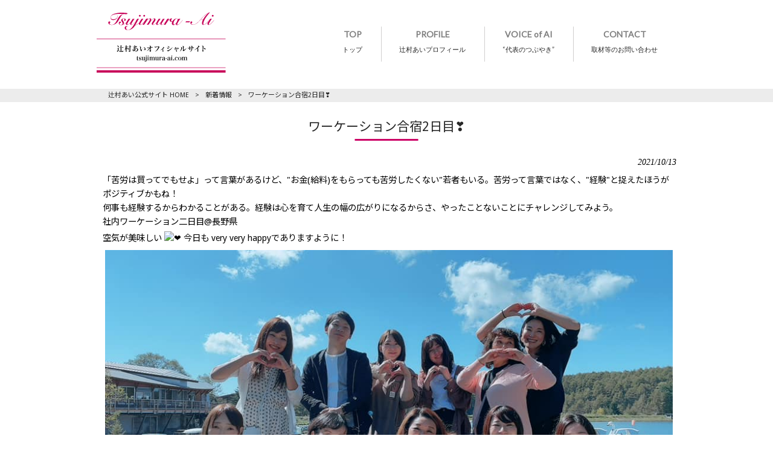

--- FILE ---
content_type: text/html; charset=UTF-8
request_url: https://tsujimura-ai.com/news/%E3%83%AF%E3%83%BC%E3%82%B1%E3%83%BC%E3%82%B7%E3%83%A7%E3%83%B3%E5%90%88%E5%AE%BF2%E6%97%A5%E7%9B%AE%E2%9D%A3/
body_size: 13855
content:
<!DOCTYPE html>
<html dir="ltr" lang="ja" prefix="og: https://ogp.me/ns#">
<head>
<meta charset="UTF-8">
<meta name="viewport" content="width=device-width, user-scalable=yes, maximum-scale=1.0, minimum-scale=1.0">

<link rel="stylesheet" type="text/css" media="all" href="https://tsujimura-ai.com/struct/wp-content/themes/mrp04/style.css">
<link rel="stylesheet" type="text/css" media="all" href="https://tsujimura-ai.com/struct/wp-content/themes/mrp04-child/css/custom.css">
<link rel="stylesheet" type="text/css" media="all" href="https://tsujimura-ai.com/struct/wp-content/themes/mrp04/css/animate.css">
<link rel="pingback" href="https://tsujimura-ai.com/struct/xmlrpc.php">
<link href='https://fonts.googleapis.com/css?family=Oswald:400' rel='stylesheet' type='text/css'>
<!--[if lt IE 9]>
<script src="https://tsujimura-ai.com/struct/wp-content/themes/mrp04/js/html5.js"></script>
<script src="https://tsujimura-ai.com/struct/wp-content/themes/mrp04/js/css3-mediaqueries.js"></script>
<![endif]-->
	<style>img:is([sizes="auto" i], [sizes^="auto," i]) { contain-intrinsic-size: 3000px 1500px }</style>
	
		<!-- All in One SEO 4.9.3 - aioseo.com -->
		<title>ワーケーション合宿2日目❣ | 辻村あい公式サイト</title>
	<meta name="description" content="「苦労は買ってでもせよ」って言葉があるけど、&quot;お金(給料)をもらっても苦労したくない&quot;若者もいる。苦労って言葉" />
	<meta name="robots" content="max-image-preview:large" />
	<meta name="author" content="ts-mp0928"/>
	<link rel="canonical" href="https://tsujimura-ai.com/news/%e3%83%af%e3%83%bc%e3%82%b1%e3%83%bc%e3%82%b7%e3%83%a7%e3%83%b3%e5%90%88%e5%ae%bf2%e6%97%a5%e7%9b%ae%e2%9d%a3/" />
	<meta name="generator" content="All in One SEO (AIOSEO) 4.9.3" />
		<meta property="og:locale" content="ja_JP" />
		<meta property="og:site_name" content="辻村あい公式サイト | 東京都文京区で保育園と企業研修事業を経営" />
		<meta property="og:type" content="article" />
		<meta property="og:title" content="ワーケーション合宿2日目❣ | 辻村あい公式サイト" />
		<meta property="og:description" content="「苦労は買ってでもせよ」って言葉があるけど、&quot;お金(給料)をもらっても苦労したくない&quot;若者もいる。苦労って言葉" />
		<meta property="og:url" content="https://tsujimura-ai.com/news/%e3%83%af%e3%83%bc%e3%82%b1%e3%83%bc%e3%82%b7%e3%83%a7%e3%83%b3%e5%90%88%e5%ae%bf2%e6%97%a5%e7%9b%ae%e2%9d%a3/" />
		<meta property="article:published_time" content="2021-10-13T01:00:52+00:00" />
		<meta property="article:modified_time" content="2021-12-03T03:07:25+00:00" />
		<meta name="twitter:card" content="summary_large_image" />
		<meta name="twitter:title" content="ワーケーション合宿2日目❣ | 辻村あい公式サイト" />
		<meta name="twitter:description" content="「苦労は買ってでもせよ」って言葉があるけど、&quot;お金(給料)をもらっても苦労したくない&quot;若者もいる。苦労って言葉" />
		<script type="application/ld+json" class="aioseo-schema">
			{"@context":"https:\/\/schema.org","@graph":[{"@type":"BlogPosting","@id":"https:\/\/tsujimura-ai.com\/news\/%e3%83%af%e3%83%bc%e3%82%b1%e3%83%bc%e3%82%b7%e3%83%a7%e3%83%b3%e5%90%88%e5%ae%bf2%e6%97%a5%e7%9b%ae%e2%9d%a3\/#blogposting","name":"\u30ef\u30fc\u30b1\u30fc\u30b7\u30e7\u30f3\u5408\u5bbf2\u65e5\u76ee\u2763 | \u8fbb\u6751\u3042\u3044\u516c\u5f0f\u30b5\u30a4\u30c8","headline":"\u30ef\u30fc\u30b1\u30fc\u30b7\u30e7\u30f3\u5408\u5bbf2\u65e5\u76ee&#x2763;","author":{"@id":"https:\/\/tsujimura-ai.com\/author\/ts-mp0928\/#author"},"publisher":{"@id":"https:\/\/tsujimura-ai.com\/#organization"},"image":{"@type":"ImageObject","url":"https:\/\/www.facebook.com\/images\/emoji.php\/v9\/t6c\/1\/16\/2764.png","@id":"https:\/\/tsujimura-ai.com\/news\/%e3%83%af%e3%83%bc%e3%82%b1%e3%83%bc%e3%82%b7%e3%83%a7%e3%83%b3%e5%90%88%e5%ae%bf2%e6%97%a5%e7%9b%ae%e2%9d%a3\/#articleImage"},"datePublished":"2021-10-13T10:00:52+09:00","dateModified":"2021-12-03T12:07:25+09:00","inLanguage":"ja","mainEntityOfPage":{"@id":"https:\/\/tsujimura-ai.com\/news\/%e3%83%af%e3%83%bc%e3%82%b1%e3%83%bc%e3%82%b7%e3%83%a7%e3%83%b3%e5%90%88%e5%ae%bf2%e6%97%a5%e7%9b%ae%e2%9d%a3\/#webpage"},"isPartOf":{"@id":"https:\/\/tsujimura-ai.com\/news\/%e3%83%af%e3%83%bc%e3%82%b1%e3%83%bc%e3%82%b7%e3%83%a7%e3%83%b3%e5%90%88%e5%ae%bf2%e6%97%a5%e7%9b%ae%e2%9d%a3\/#webpage"},"articleSection":"\u65b0\u7740\u60c5\u5831, \"\u4ee3\u8868\u306e\u3064\u3076\u3084\u304d\""},{"@type":"BreadcrumbList","@id":"https:\/\/tsujimura-ai.com\/news\/%e3%83%af%e3%83%bc%e3%82%b1%e3%83%bc%e3%82%b7%e3%83%a7%e3%83%b3%e5%90%88%e5%ae%bf2%e6%97%a5%e7%9b%ae%e2%9d%a3\/#breadcrumblist","itemListElement":[{"@type":"ListItem","@id":"https:\/\/tsujimura-ai.com#listItem","position":1,"name":"Home","item":"https:\/\/tsujimura-ai.com","nextItem":{"@type":"ListItem","@id":"https:\/\/tsujimura-ai.com\/news\/#listItem","name":"\u65b0\u7740\u60c5\u5831"}},{"@type":"ListItem","@id":"https:\/\/tsujimura-ai.com\/news\/#listItem","position":2,"name":"\u65b0\u7740\u60c5\u5831","item":"https:\/\/tsujimura-ai.com\/news\/","nextItem":{"@type":"ListItem","@id":"https:\/\/tsujimura-ai.com\/news\/%e3%83%af%e3%83%bc%e3%82%b1%e3%83%bc%e3%82%b7%e3%83%a7%e3%83%b3%e5%90%88%e5%ae%bf2%e6%97%a5%e7%9b%ae%e2%9d%a3\/#listItem","name":"\u30ef\u30fc\u30b1\u30fc\u30b7\u30e7\u30f3\u5408\u5bbf2\u65e5\u76ee&#x2763;"},"previousItem":{"@type":"ListItem","@id":"https:\/\/tsujimura-ai.com#listItem","name":"Home"}},{"@type":"ListItem","@id":"https:\/\/tsujimura-ai.com\/news\/%e3%83%af%e3%83%bc%e3%82%b1%e3%83%bc%e3%82%b7%e3%83%a7%e3%83%b3%e5%90%88%e5%ae%bf2%e6%97%a5%e7%9b%ae%e2%9d%a3\/#listItem","position":3,"name":"\u30ef\u30fc\u30b1\u30fc\u30b7\u30e7\u30f3\u5408\u5bbf2\u65e5\u76ee&#x2763;","previousItem":{"@type":"ListItem","@id":"https:\/\/tsujimura-ai.com\/news\/#listItem","name":"\u65b0\u7740\u60c5\u5831"}}]},{"@type":"Organization","@id":"https:\/\/tsujimura-ai.com\/#organization","name":"\u8fbb\u6751\u3042\u3044\u516c\u5f0f\u30b5\u30a4\u30c8","description":"\u6771\u4eac\u90fd\u6587\u4eac\u533a\u3067\u4fdd\u80b2\u5712\u3068\u4f01\u696d\u7814\u4fee\u4e8b\u696d\u3092\u7d4c\u55b6","url":"https:\/\/tsujimura-ai.com\/"},{"@type":"Person","@id":"https:\/\/tsujimura-ai.com\/author\/ts-mp0928\/#author","url":"https:\/\/tsujimura-ai.com\/author\/ts-mp0928\/","name":"ts-mp0928","image":{"@type":"ImageObject","@id":"https:\/\/tsujimura-ai.com\/news\/%e3%83%af%e3%83%bc%e3%82%b1%e3%83%bc%e3%82%b7%e3%83%a7%e3%83%b3%e5%90%88%e5%ae%bf2%e6%97%a5%e7%9b%ae%e2%9d%a3\/#authorImage","url":"https:\/\/secure.gravatar.com\/avatar\/1adc7d1591ce9abaa0ce415634d9f1043dffc2e05b8acfcb0e9fc65d60bb2dda?s=96&d=mm&r=g","width":96,"height":96,"caption":"ts-mp0928"}},{"@type":"WebPage","@id":"https:\/\/tsujimura-ai.com\/news\/%e3%83%af%e3%83%bc%e3%82%b1%e3%83%bc%e3%82%b7%e3%83%a7%e3%83%b3%e5%90%88%e5%ae%bf2%e6%97%a5%e7%9b%ae%e2%9d%a3\/#webpage","url":"https:\/\/tsujimura-ai.com\/news\/%e3%83%af%e3%83%bc%e3%82%b1%e3%83%bc%e3%82%b7%e3%83%a7%e3%83%b3%e5%90%88%e5%ae%bf2%e6%97%a5%e7%9b%ae%e2%9d%a3\/","name":"\u30ef\u30fc\u30b1\u30fc\u30b7\u30e7\u30f3\u5408\u5bbf2\u65e5\u76ee\u2763 | \u8fbb\u6751\u3042\u3044\u516c\u5f0f\u30b5\u30a4\u30c8","description":"\u300c\u82e6\u52b4\u306f\u8cb7\u3063\u3066\u3067\u3082\u305b\u3088\u300d\u3063\u3066\u8a00\u8449\u304c\u3042\u308b\u3051\u3069\u3001\"\u304a\u91d1(\u7d66\u6599)\u3092\u3082\u3089\u3063\u3066\u3082\u82e6\u52b4\u3057\u305f\u304f\u306a\u3044\"\u82e5\u8005\u3082\u3044\u308b\u3002\u82e6\u52b4\u3063\u3066\u8a00\u8449","inLanguage":"ja","isPartOf":{"@id":"https:\/\/tsujimura-ai.com\/#website"},"breadcrumb":{"@id":"https:\/\/tsujimura-ai.com\/news\/%e3%83%af%e3%83%bc%e3%82%b1%e3%83%bc%e3%82%b7%e3%83%a7%e3%83%b3%e5%90%88%e5%ae%bf2%e6%97%a5%e7%9b%ae%e2%9d%a3\/#breadcrumblist"},"author":{"@id":"https:\/\/tsujimura-ai.com\/author\/ts-mp0928\/#author"},"creator":{"@id":"https:\/\/tsujimura-ai.com\/author\/ts-mp0928\/#author"},"datePublished":"2021-10-13T10:00:52+09:00","dateModified":"2021-12-03T12:07:25+09:00"},{"@type":"WebSite","@id":"https:\/\/tsujimura-ai.com\/#website","url":"https:\/\/tsujimura-ai.com\/","name":"\u8fbb\u6751\u3042\u3044\u516c\u5f0f\u30b5\u30a4\u30c8","description":"\u6771\u4eac\u90fd\u6587\u4eac\u533a\u3067\u4fdd\u80b2\u5712\u3068\u4f01\u696d\u7814\u4fee\u4e8b\u696d\u3092\u7d4c\u55b6","inLanguage":"ja","publisher":{"@id":"https:\/\/tsujimura-ai.com\/#organization"}}]}
		</script>
		<!-- All in One SEO -->

		<!-- This site uses the Google Analytics by MonsterInsights plugin v9.11.1 - Using Analytics tracking - https://www.monsterinsights.com/ -->
							<script src="//www.googletagmanager.com/gtag/js?id=G-6RJTKDK6MB"  data-cfasync="false" data-wpfc-render="false" type="text/javascript" async></script>
			<script data-cfasync="false" data-wpfc-render="false" type="text/javascript">
				var mi_version = '9.11.1';
				var mi_track_user = true;
				var mi_no_track_reason = '';
								var MonsterInsightsDefaultLocations = {"page_location":"https:\/\/tsujimura-ai.com\/news\/%E3%83%AF%E3%83%BC%E3%82%B1%E3%83%BC%E3%82%B7%E3%83%A7%E3%83%B3%E5%90%88%E5%AE%BF2%E6%97%A5%E7%9B%AE%E2%9D%A3\/"};
								if ( typeof MonsterInsightsPrivacyGuardFilter === 'function' ) {
					var MonsterInsightsLocations = (typeof MonsterInsightsExcludeQuery === 'object') ? MonsterInsightsPrivacyGuardFilter( MonsterInsightsExcludeQuery ) : MonsterInsightsPrivacyGuardFilter( MonsterInsightsDefaultLocations );
				} else {
					var MonsterInsightsLocations = (typeof MonsterInsightsExcludeQuery === 'object') ? MonsterInsightsExcludeQuery : MonsterInsightsDefaultLocations;
				}

								var disableStrs = [
										'ga-disable-G-6RJTKDK6MB',
									];

				/* Function to detect opted out users */
				function __gtagTrackerIsOptedOut() {
					for (var index = 0; index < disableStrs.length; index++) {
						if (document.cookie.indexOf(disableStrs[index] + '=true') > -1) {
							return true;
						}
					}

					return false;
				}

				/* Disable tracking if the opt-out cookie exists. */
				if (__gtagTrackerIsOptedOut()) {
					for (var index = 0; index < disableStrs.length; index++) {
						window[disableStrs[index]] = true;
					}
				}

				/* Opt-out function */
				function __gtagTrackerOptout() {
					for (var index = 0; index < disableStrs.length; index++) {
						document.cookie = disableStrs[index] + '=true; expires=Thu, 31 Dec 2099 23:59:59 UTC; path=/';
						window[disableStrs[index]] = true;
					}
				}

				if ('undefined' === typeof gaOptout) {
					function gaOptout() {
						__gtagTrackerOptout();
					}
				}
								window.dataLayer = window.dataLayer || [];

				window.MonsterInsightsDualTracker = {
					helpers: {},
					trackers: {},
				};
				if (mi_track_user) {
					function __gtagDataLayer() {
						dataLayer.push(arguments);
					}

					function __gtagTracker(type, name, parameters) {
						if (!parameters) {
							parameters = {};
						}

						if (parameters.send_to) {
							__gtagDataLayer.apply(null, arguments);
							return;
						}

						if (type === 'event') {
														parameters.send_to = monsterinsights_frontend.v4_id;
							var hookName = name;
							if (typeof parameters['event_category'] !== 'undefined') {
								hookName = parameters['event_category'] + ':' + name;
							}

							if (typeof MonsterInsightsDualTracker.trackers[hookName] !== 'undefined') {
								MonsterInsightsDualTracker.trackers[hookName](parameters);
							} else {
								__gtagDataLayer('event', name, parameters);
							}
							
						} else {
							__gtagDataLayer.apply(null, arguments);
						}
					}

					__gtagTracker('js', new Date());
					__gtagTracker('set', {
						'developer_id.dZGIzZG': true,
											});
					if ( MonsterInsightsLocations.page_location ) {
						__gtagTracker('set', MonsterInsightsLocations);
					}
										__gtagTracker('config', 'G-6RJTKDK6MB', {"forceSSL":"true","link_attribution":"true"} );
										window.gtag = __gtagTracker;										(function () {
						/* https://developers.google.com/analytics/devguides/collection/analyticsjs/ */
						/* ga and __gaTracker compatibility shim. */
						var noopfn = function () {
							return null;
						};
						var newtracker = function () {
							return new Tracker();
						};
						var Tracker = function () {
							return null;
						};
						var p = Tracker.prototype;
						p.get = noopfn;
						p.set = noopfn;
						p.send = function () {
							var args = Array.prototype.slice.call(arguments);
							args.unshift('send');
							__gaTracker.apply(null, args);
						};
						var __gaTracker = function () {
							var len = arguments.length;
							if (len === 0) {
								return;
							}
							var f = arguments[len - 1];
							if (typeof f !== 'object' || f === null || typeof f.hitCallback !== 'function') {
								if ('send' === arguments[0]) {
									var hitConverted, hitObject = false, action;
									if ('event' === arguments[1]) {
										if ('undefined' !== typeof arguments[3]) {
											hitObject = {
												'eventAction': arguments[3],
												'eventCategory': arguments[2],
												'eventLabel': arguments[4],
												'value': arguments[5] ? arguments[5] : 1,
											}
										}
									}
									if ('pageview' === arguments[1]) {
										if ('undefined' !== typeof arguments[2]) {
											hitObject = {
												'eventAction': 'page_view',
												'page_path': arguments[2],
											}
										}
									}
									if (typeof arguments[2] === 'object') {
										hitObject = arguments[2];
									}
									if (typeof arguments[5] === 'object') {
										Object.assign(hitObject, arguments[5]);
									}
									if ('undefined' !== typeof arguments[1].hitType) {
										hitObject = arguments[1];
										if ('pageview' === hitObject.hitType) {
											hitObject.eventAction = 'page_view';
										}
									}
									if (hitObject) {
										action = 'timing' === arguments[1].hitType ? 'timing_complete' : hitObject.eventAction;
										hitConverted = mapArgs(hitObject);
										__gtagTracker('event', action, hitConverted);
									}
								}
								return;
							}

							function mapArgs(args) {
								var arg, hit = {};
								var gaMap = {
									'eventCategory': 'event_category',
									'eventAction': 'event_action',
									'eventLabel': 'event_label',
									'eventValue': 'event_value',
									'nonInteraction': 'non_interaction',
									'timingCategory': 'event_category',
									'timingVar': 'name',
									'timingValue': 'value',
									'timingLabel': 'event_label',
									'page': 'page_path',
									'location': 'page_location',
									'title': 'page_title',
									'referrer' : 'page_referrer',
								};
								for (arg in args) {
																		if (!(!args.hasOwnProperty(arg) || !gaMap.hasOwnProperty(arg))) {
										hit[gaMap[arg]] = args[arg];
									} else {
										hit[arg] = args[arg];
									}
								}
								return hit;
							}

							try {
								f.hitCallback();
							} catch (ex) {
							}
						};
						__gaTracker.create = newtracker;
						__gaTracker.getByName = newtracker;
						__gaTracker.getAll = function () {
							return [];
						};
						__gaTracker.remove = noopfn;
						__gaTracker.loaded = true;
						window['__gaTracker'] = __gaTracker;
					})();
									} else {
										console.log("");
					(function () {
						function __gtagTracker() {
							return null;
						}

						window['__gtagTracker'] = __gtagTracker;
						window['gtag'] = __gtagTracker;
					})();
									}
			</script>
							<!-- / Google Analytics by MonsterInsights -->
		<script type="text/javascript">
/* <![CDATA[ */
window._wpemojiSettings = {"baseUrl":"https:\/\/s.w.org\/images\/core\/emoji\/16.0.1\/72x72\/","ext":".png","svgUrl":"https:\/\/s.w.org\/images\/core\/emoji\/16.0.1\/svg\/","svgExt":".svg","source":{"concatemoji":"https:\/\/tsujimura-ai.com\/struct\/wp-includes\/js\/wp-emoji-release.min.js"}};
/*! This file is auto-generated */
!function(s,n){var o,i,e;function c(e){try{var t={supportTests:e,timestamp:(new Date).valueOf()};sessionStorage.setItem(o,JSON.stringify(t))}catch(e){}}function p(e,t,n){e.clearRect(0,0,e.canvas.width,e.canvas.height),e.fillText(t,0,0);var t=new Uint32Array(e.getImageData(0,0,e.canvas.width,e.canvas.height).data),a=(e.clearRect(0,0,e.canvas.width,e.canvas.height),e.fillText(n,0,0),new Uint32Array(e.getImageData(0,0,e.canvas.width,e.canvas.height).data));return t.every(function(e,t){return e===a[t]})}function u(e,t){e.clearRect(0,0,e.canvas.width,e.canvas.height),e.fillText(t,0,0);for(var n=e.getImageData(16,16,1,1),a=0;a<n.data.length;a++)if(0!==n.data[a])return!1;return!0}function f(e,t,n,a){switch(t){case"flag":return n(e,"\ud83c\udff3\ufe0f\u200d\u26a7\ufe0f","\ud83c\udff3\ufe0f\u200b\u26a7\ufe0f")?!1:!n(e,"\ud83c\udde8\ud83c\uddf6","\ud83c\udde8\u200b\ud83c\uddf6")&&!n(e,"\ud83c\udff4\udb40\udc67\udb40\udc62\udb40\udc65\udb40\udc6e\udb40\udc67\udb40\udc7f","\ud83c\udff4\u200b\udb40\udc67\u200b\udb40\udc62\u200b\udb40\udc65\u200b\udb40\udc6e\u200b\udb40\udc67\u200b\udb40\udc7f");case"emoji":return!a(e,"\ud83e\udedf")}return!1}function g(e,t,n,a){var r="undefined"!=typeof WorkerGlobalScope&&self instanceof WorkerGlobalScope?new OffscreenCanvas(300,150):s.createElement("canvas"),o=r.getContext("2d",{willReadFrequently:!0}),i=(o.textBaseline="top",o.font="600 32px Arial",{});return e.forEach(function(e){i[e]=t(o,e,n,a)}),i}function t(e){var t=s.createElement("script");t.src=e,t.defer=!0,s.head.appendChild(t)}"undefined"!=typeof Promise&&(o="wpEmojiSettingsSupports",i=["flag","emoji"],n.supports={everything:!0,everythingExceptFlag:!0},e=new Promise(function(e){s.addEventListener("DOMContentLoaded",e,{once:!0})}),new Promise(function(t){var n=function(){try{var e=JSON.parse(sessionStorage.getItem(o));if("object"==typeof e&&"number"==typeof e.timestamp&&(new Date).valueOf()<e.timestamp+604800&&"object"==typeof e.supportTests)return e.supportTests}catch(e){}return null}();if(!n){if("undefined"!=typeof Worker&&"undefined"!=typeof OffscreenCanvas&&"undefined"!=typeof URL&&URL.createObjectURL&&"undefined"!=typeof Blob)try{var e="postMessage("+g.toString()+"("+[JSON.stringify(i),f.toString(),p.toString(),u.toString()].join(",")+"));",a=new Blob([e],{type:"text/javascript"}),r=new Worker(URL.createObjectURL(a),{name:"wpTestEmojiSupports"});return void(r.onmessage=function(e){c(n=e.data),r.terminate(),t(n)})}catch(e){}c(n=g(i,f,p,u))}t(n)}).then(function(e){for(var t in e)n.supports[t]=e[t],n.supports.everything=n.supports.everything&&n.supports[t],"flag"!==t&&(n.supports.everythingExceptFlag=n.supports.everythingExceptFlag&&n.supports[t]);n.supports.everythingExceptFlag=n.supports.everythingExceptFlag&&!n.supports.flag,n.DOMReady=!1,n.readyCallback=function(){n.DOMReady=!0}}).then(function(){return e}).then(function(){var e;n.supports.everything||(n.readyCallback(),(e=n.source||{}).concatemoji?t(e.concatemoji):e.wpemoji&&e.twemoji&&(t(e.twemoji),t(e.wpemoji)))}))}((window,document),window._wpemojiSettings);
/* ]]> */
</script>
<link rel='stylesheet' id='sbi_styles-css' href='https://tsujimura-ai.com/struct/wp-content/plugins/instagram-feed-pro/css/sbi-styles.min.css' type='text/css' media='all' />
<style id='wp-emoji-styles-inline-css' type='text/css'>

	img.wp-smiley, img.emoji {
		display: inline !important;
		border: none !important;
		box-shadow: none !important;
		height: 1em !important;
		width: 1em !important;
		margin: 0 0.07em !important;
		vertical-align: -0.1em !important;
		background: none !important;
		padding: 0 !important;
	}
</style>
<link rel='stylesheet' id='wp-block-library-css' href='https://tsujimura-ai.com/struct/wp-includes/css/dist/block-library/style.min.css' type='text/css' media='all' />
<style id='classic-theme-styles-inline-css' type='text/css'>
/*! This file is auto-generated */
.wp-block-button__link{color:#fff;background-color:#32373c;border-radius:9999px;box-shadow:none;text-decoration:none;padding:calc(.667em + 2px) calc(1.333em + 2px);font-size:1.125em}.wp-block-file__button{background:#32373c;color:#fff;text-decoration:none}
</style>
<link rel='stylesheet' id='aioseo/css/src/vue/standalone/blocks/table-of-contents/global.scss-css' href='https://tsujimura-ai.com/struct/wp-content/plugins/all-in-one-seo-pack/dist/Lite/assets/css/table-of-contents/global.e90f6d47.css' type='text/css' media='all' />
<style id='global-styles-inline-css' type='text/css'>
:root{--wp--preset--aspect-ratio--square: 1;--wp--preset--aspect-ratio--4-3: 4/3;--wp--preset--aspect-ratio--3-4: 3/4;--wp--preset--aspect-ratio--3-2: 3/2;--wp--preset--aspect-ratio--2-3: 2/3;--wp--preset--aspect-ratio--16-9: 16/9;--wp--preset--aspect-ratio--9-16: 9/16;--wp--preset--color--black: #000000;--wp--preset--color--cyan-bluish-gray: #abb8c3;--wp--preset--color--white: #ffffff;--wp--preset--color--pale-pink: #f78da7;--wp--preset--color--vivid-red: #cf2e2e;--wp--preset--color--luminous-vivid-orange: #ff6900;--wp--preset--color--luminous-vivid-amber: #fcb900;--wp--preset--color--light-green-cyan: #7bdcb5;--wp--preset--color--vivid-green-cyan: #00d084;--wp--preset--color--pale-cyan-blue: #8ed1fc;--wp--preset--color--vivid-cyan-blue: #0693e3;--wp--preset--color--vivid-purple: #9b51e0;--wp--preset--gradient--vivid-cyan-blue-to-vivid-purple: linear-gradient(135deg,rgba(6,147,227,1) 0%,rgb(155,81,224) 100%);--wp--preset--gradient--light-green-cyan-to-vivid-green-cyan: linear-gradient(135deg,rgb(122,220,180) 0%,rgb(0,208,130) 100%);--wp--preset--gradient--luminous-vivid-amber-to-luminous-vivid-orange: linear-gradient(135deg,rgba(252,185,0,1) 0%,rgba(255,105,0,1) 100%);--wp--preset--gradient--luminous-vivid-orange-to-vivid-red: linear-gradient(135deg,rgba(255,105,0,1) 0%,rgb(207,46,46) 100%);--wp--preset--gradient--very-light-gray-to-cyan-bluish-gray: linear-gradient(135deg,rgb(238,238,238) 0%,rgb(169,184,195) 100%);--wp--preset--gradient--cool-to-warm-spectrum: linear-gradient(135deg,rgb(74,234,220) 0%,rgb(151,120,209) 20%,rgb(207,42,186) 40%,rgb(238,44,130) 60%,rgb(251,105,98) 80%,rgb(254,248,76) 100%);--wp--preset--gradient--blush-light-purple: linear-gradient(135deg,rgb(255,206,236) 0%,rgb(152,150,240) 100%);--wp--preset--gradient--blush-bordeaux: linear-gradient(135deg,rgb(254,205,165) 0%,rgb(254,45,45) 50%,rgb(107,0,62) 100%);--wp--preset--gradient--luminous-dusk: linear-gradient(135deg,rgb(255,203,112) 0%,rgb(199,81,192) 50%,rgb(65,88,208) 100%);--wp--preset--gradient--pale-ocean: linear-gradient(135deg,rgb(255,245,203) 0%,rgb(182,227,212) 50%,rgb(51,167,181) 100%);--wp--preset--gradient--electric-grass: linear-gradient(135deg,rgb(202,248,128) 0%,rgb(113,206,126) 100%);--wp--preset--gradient--midnight: linear-gradient(135deg,rgb(2,3,129) 0%,rgb(40,116,252) 100%);--wp--preset--font-size--small: 13px;--wp--preset--font-size--medium: 20px;--wp--preset--font-size--large: 36px;--wp--preset--font-size--x-large: 42px;--wp--preset--spacing--20: 0.44rem;--wp--preset--spacing--30: 0.67rem;--wp--preset--spacing--40: 1rem;--wp--preset--spacing--50: 1.5rem;--wp--preset--spacing--60: 2.25rem;--wp--preset--spacing--70: 3.38rem;--wp--preset--spacing--80: 5.06rem;--wp--preset--shadow--natural: 6px 6px 9px rgba(0, 0, 0, 0.2);--wp--preset--shadow--deep: 12px 12px 50px rgba(0, 0, 0, 0.4);--wp--preset--shadow--sharp: 6px 6px 0px rgba(0, 0, 0, 0.2);--wp--preset--shadow--outlined: 6px 6px 0px -3px rgba(255, 255, 255, 1), 6px 6px rgba(0, 0, 0, 1);--wp--preset--shadow--crisp: 6px 6px 0px rgba(0, 0, 0, 1);}:where(.is-layout-flex){gap: 0.5em;}:where(.is-layout-grid){gap: 0.5em;}body .is-layout-flex{display: flex;}.is-layout-flex{flex-wrap: wrap;align-items: center;}.is-layout-flex > :is(*, div){margin: 0;}body .is-layout-grid{display: grid;}.is-layout-grid > :is(*, div){margin: 0;}:where(.wp-block-columns.is-layout-flex){gap: 2em;}:where(.wp-block-columns.is-layout-grid){gap: 2em;}:where(.wp-block-post-template.is-layout-flex){gap: 1.25em;}:where(.wp-block-post-template.is-layout-grid){gap: 1.25em;}.has-black-color{color: var(--wp--preset--color--black) !important;}.has-cyan-bluish-gray-color{color: var(--wp--preset--color--cyan-bluish-gray) !important;}.has-white-color{color: var(--wp--preset--color--white) !important;}.has-pale-pink-color{color: var(--wp--preset--color--pale-pink) !important;}.has-vivid-red-color{color: var(--wp--preset--color--vivid-red) !important;}.has-luminous-vivid-orange-color{color: var(--wp--preset--color--luminous-vivid-orange) !important;}.has-luminous-vivid-amber-color{color: var(--wp--preset--color--luminous-vivid-amber) !important;}.has-light-green-cyan-color{color: var(--wp--preset--color--light-green-cyan) !important;}.has-vivid-green-cyan-color{color: var(--wp--preset--color--vivid-green-cyan) !important;}.has-pale-cyan-blue-color{color: var(--wp--preset--color--pale-cyan-blue) !important;}.has-vivid-cyan-blue-color{color: var(--wp--preset--color--vivid-cyan-blue) !important;}.has-vivid-purple-color{color: var(--wp--preset--color--vivid-purple) !important;}.has-black-background-color{background-color: var(--wp--preset--color--black) !important;}.has-cyan-bluish-gray-background-color{background-color: var(--wp--preset--color--cyan-bluish-gray) !important;}.has-white-background-color{background-color: var(--wp--preset--color--white) !important;}.has-pale-pink-background-color{background-color: var(--wp--preset--color--pale-pink) !important;}.has-vivid-red-background-color{background-color: var(--wp--preset--color--vivid-red) !important;}.has-luminous-vivid-orange-background-color{background-color: var(--wp--preset--color--luminous-vivid-orange) !important;}.has-luminous-vivid-amber-background-color{background-color: var(--wp--preset--color--luminous-vivid-amber) !important;}.has-light-green-cyan-background-color{background-color: var(--wp--preset--color--light-green-cyan) !important;}.has-vivid-green-cyan-background-color{background-color: var(--wp--preset--color--vivid-green-cyan) !important;}.has-pale-cyan-blue-background-color{background-color: var(--wp--preset--color--pale-cyan-blue) !important;}.has-vivid-cyan-blue-background-color{background-color: var(--wp--preset--color--vivid-cyan-blue) !important;}.has-vivid-purple-background-color{background-color: var(--wp--preset--color--vivid-purple) !important;}.has-black-border-color{border-color: var(--wp--preset--color--black) !important;}.has-cyan-bluish-gray-border-color{border-color: var(--wp--preset--color--cyan-bluish-gray) !important;}.has-white-border-color{border-color: var(--wp--preset--color--white) !important;}.has-pale-pink-border-color{border-color: var(--wp--preset--color--pale-pink) !important;}.has-vivid-red-border-color{border-color: var(--wp--preset--color--vivid-red) !important;}.has-luminous-vivid-orange-border-color{border-color: var(--wp--preset--color--luminous-vivid-orange) !important;}.has-luminous-vivid-amber-border-color{border-color: var(--wp--preset--color--luminous-vivid-amber) !important;}.has-light-green-cyan-border-color{border-color: var(--wp--preset--color--light-green-cyan) !important;}.has-vivid-green-cyan-border-color{border-color: var(--wp--preset--color--vivid-green-cyan) !important;}.has-pale-cyan-blue-border-color{border-color: var(--wp--preset--color--pale-cyan-blue) !important;}.has-vivid-cyan-blue-border-color{border-color: var(--wp--preset--color--vivid-cyan-blue) !important;}.has-vivid-purple-border-color{border-color: var(--wp--preset--color--vivid-purple) !important;}.has-vivid-cyan-blue-to-vivid-purple-gradient-background{background: var(--wp--preset--gradient--vivid-cyan-blue-to-vivid-purple) !important;}.has-light-green-cyan-to-vivid-green-cyan-gradient-background{background: var(--wp--preset--gradient--light-green-cyan-to-vivid-green-cyan) !important;}.has-luminous-vivid-amber-to-luminous-vivid-orange-gradient-background{background: var(--wp--preset--gradient--luminous-vivid-amber-to-luminous-vivid-orange) !important;}.has-luminous-vivid-orange-to-vivid-red-gradient-background{background: var(--wp--preset--gradient--luminous-vivid-orange-to-vivid-red) !important;}.has-very-light-gray-to-cyan-bluish-gray-gradient-background{background: var(--wp--preset--gradient--very-light-gray-to-cyan-bluish-gray) !important;}.has-cool-to-warm-spectrum-gradient-background{background: var(--wp--preset--gradient--cool-to-warm-spectrum) !important;}.has-blush-light-purple-gradient-background{background: var(--wp--preset--gradient--blush-light-purple) !important;}.has-blush-bordeaux-gradient-background{background: var(--wp--preset--gradient--blush-bordeaux) !important;}.has-luminous-dusk-gradient-background{background: var(--wp--preset--gradient--luminous-dusk) !important;}.has-pale-ocean-gradient-background{background: var(--wp--preset--gradient--pale-ocean) !important;}.has-electric-grass-gradient-background{background: var(--wp--preset--gradient--electric-grass) !important;}.has-midnight-gradient-background{background: var(--wp--preset--gradient--midnight) !important;}.has-small-font-size{font-size: var(--wp--preset--font-size--small) !important;}.has-medium-font-size{font-size: var(--wp--preset--font-size--medium) !important;}.has-large-font-size{font-size: var(--wp--preset--font-size--large) !important;}.has-x-large-font-size{font-size: var(--wp--preset--font-size--x-large) !important;}
:where(.wp-block-post-template.is-layout-flex){gap: 1.25em;}:where(.wp-block-post-template.is-layout-grid){gap: 1.25em;}
:where(.wp-block-columns.is-layout-flex){gap: 2em;}:where(.wp-block-columns.is-layout-grid){gap: 2em;}
:root :where(.wp-block-pullquote){font-size: 1.5em;line-height: 1.6;}
</style>
<link rel='stylesheet' id='contact-form-7-css' href='https://tsujimura-ai.com/struct/wp-content/plugins/contact-form-7/includes/css/styles.css' type='text/css' media='all' />
<link rel='stylesheet' id='scroll-top-css-css' href='https://tsujimura-ai.com/struct/wp-content/plugins/scroll-top/assets/css/scroll-top.css' type='text/css' media='all' />
<link rel='stylesheet' id='wc-shortcodes-style-css' href='https://tsujimura-ai.com/struct/wp-content/plugins/wc-shortcodes/public/assets/css/style.css' type='text/css' media='all' />
<link rel='stylesheet' id='morph-child-style-css' href='https://tsujimura-ai.com/struct/wp-content/themes/mrp04-child/style.css' type='text/css' media='all' />
<link rel='stylesheet' id='iajcf-frontend-css' href='https://tsujimura-ai.com/struct/wp-content/plugins/morph-extension-system/extensions/image-auth-japanese-version-for-contactform7/css/frontend.css' type='text/css' media='all' />
<link rel='stylesheet' id='slb_core-css' href='https://tsujimura-ai.com/struct/wp-content/plugins/simple-lightbox/client/css/app.css' type='text/css' media='all' />
<link rel='stylesheet' id='wordpresscanvas-font-awesome-css' href='https://tsujimura-ai.com/struct/wp-content/plugins/wc-shortcodes/public/assets/css/font-awesome.min.css' type='text/css' media='all' />
<script type="text/javascript" src="https://tsujimura-ai.com/struct/wp-includes/js/jquery/jquery.min.js" id="jquery-core-js"></script>
<script type="text/javascript" src="https://tsujimura-ai.com/struct/wp-includes/js/jquery/jquery-migrate.min.js" id="jquery-migrate-js"></script>
<script type="text/javascript" src="https://tsujimura-ai.com/struct/wp-content/plugins/google-analytics-for-wordpress/assets/js/frontend-gtag.min.js" id="monsterinsights-frontend-script-js" async="async" data-wp-strategy="async"></script>
<script data-cfasync="false" data-wpfc-render="false" type="text/javascript" id='monsterinsights-frontend-script-js-extra'>/* <![CDATA[ */
var monsterinsights_frontend = {"js_events_tracking":"true","download_extensions":"doc,pdf,ppt,zip,xls,docx,pptx,xlsx","inbound_paths":"[]","home_url":"https:\/\/tsujimura-ai.com","hash_tracking":"false","v4_id":"G-6RJTKDK6MB"};/* ]]> */
</script>
<link rel="https://api.w.org/" href="https://tsujimura-ai.com/wp-json/" /><link rel="alternate" title="JSON" type="application/json" href="https://tsujimura-ai.com/wp-json/wp/v2/posts/2855" /><link rel="alternate" title="oEmbed (JSON)" type="application/json+oembed" href="https://tsujimura-ai.com/wp-json/oembed/1.0/embed?url=https%3A%2F%2Ftsujimura-ai.com%2Fnews%2F%25e3%2583%25af%25e3%2583%25bc%25e3%2582%25b1%25e3%2583%25bc%25e3%2582%25b7%25e3%2583%25a7%25e3%2583%25b3%25e5%2590%2588%25e5%25ae%25bf2%25e6%2597%25a5%25e7%259b%25ae%25e2%259d%25a3%2F" />
<link rel="alternate" title="oEmbed (XML)" type="text/xml+oembed" href="https://tsujimura-ai.com/wp-json/oembed/1.0/embed?url=https%3A%2F%2Ftsujimura-ai.com%2Fnews%2F%25e3%2583%25af%25e3%2583%25bc%25e3%2582%25b1%25e3%2583%25bc%25e3%2582%25b7%25e3%2583%25a7%25e3%2583%25b3%25e5%2590%2588%25e5%25ae%25bf2%25e6%2597%25a5%25e7%259b%25ae%25e2%259d%25a3%2F&#038;format=xml" />
<!-- Scroll To Top -->
<style id="scrolltop-custom-style">
		#scrollUp {border-radius:3px;opacity:0.7;bottom:20px;right:20px;background:#000000;;}
		#scrollUp:hover{opacity:1;}
        .top-icon{stroke:#ffffff;}
        
		
		</style>
<!-- End Scroll Top - https://wordpress.org/plugins/scroll-top/ -->
<!-- Analytics by WP Statistics - https://wp-statistics.com -->
<script src="https://tsujimura-ai.com/struct/wp-content/themes/mrp04/js/jquery-1.9.0.min.js"></script><script src="https://tsujimura-ai.com/struct/wp-content/themes/mrp04/js/nav-accord.js"></script>
<script src="https://tsujimura-ai.com/struct/wp-content/themes/mrp04/js/smoothscroll.js"></script>
<script src="https://tsujimura-ai.com/struct/wp-content/themes/mrp04/js/wow.min.js"></script>
<script src="https://tsujimura-ai.com/struct/wp-content/themes/mrp04/js/effect.js"></script>
<script src="https://tsujimura-ai.com/struct/wp-content/themes/mrp04/js/css_browser_selector.js"></script>
</head>
<body class="wp-singular post-template-default single single-post postid-2855 single-format-standard wp-theme-mrp04 wp-child-theme-mrp04-child metaslider-plugin wc-shortcodes-font-awesome-enabled headlogo-nonfix cat-news cat-blog">
<header id="header" role="banner">

	<div class="inner site-header">
		<div id="header-layout">
			<div class="logo"><a href="https://tsujimura-ai.com/" title="辻村あい公式サイト" rel="home">
				<img src="https://tsujimura-ai.com/struct/wp-content/uploads/logo.png" alt="辻村あい公式サイト">				</a></div>
				
				<!-- nav -->

<nav id="mainNav">
	<div class="inner"> <a class="menu" id="menu"><span>MENU</span></a>
		<div class="panel nav-effect">
			<ul><li id="menu-item-1993" class="menu-item menu-item-type-post_type menu-item-object-page menu-item-home"><a href="https://tsujimura-ai.com/"><b>TOP</b><span>トップ</span></a></li>
<li id="menu-item-1990" class="menu-item menu-item-type-post_type menu-item-object-page"><a href="https://tsujimura-ai.com/profile/"><b>PROFILE</b><span>辻村あいプロフィール</span></a></li>
<li id="menu-item-2010" class="menu-item menu-item-type-taxonomy menu-item-object-category current-post-ancestor current-menu-parent current-post-parent"><a href="https://tsujimura-ai.com/blog/"><b>VOICE of AI</b><span>&#8220;代表のつぶやき&#8221;</span></a></li>
<li id="menu-item-1994" class="menu-item menu-item-type-post_type menu-item-object-page"><a href="https://tsujimura-ai.com/contact/"><b>CONTACT</b><span>取材等のお問い合わせ</span></a></li>
</ul>		</div>
	</div>
</nav>
<!-- end/nav -->						</div>
	</div>
</header>
	<!-- breadcrumb -->

<div id="breadcrumb" class="clearfix">
	<ul>
		<li itemscope itemtype="http://data-vocabulary.org/Breadcrumb"><a itemprop="url" href="https://tsujimura-ai.com/">
			辻村あい公式サイト			HOME</a></li>
		<li>&gt;</li>
										<li itemscope itemtype="http://data-vocabulary.org/Breadcrumb"><a itemprop="url" href="https://tsujimura-ai.com/news/">新着情報</a></li>
		<li>&gt;</li>
		<li><span itemprop="title">ワーケーション合宿2日目&#x2763;</span></li>
			</ul>
</div>
<!-- end/breadcrumb -->
<div id="wrapper">
<div id="content" class="wide">
<!--single-->
																														<section>
		<article id="post-2855" class="content">
		<header>
			<h1 class="title first"><span>
				ワーケーション合宿2日目&#x2763;				</span></h1>
			<p class="dateLabel">
				<time datetime="2021-10-13">
					2021/10/13				</time>
		</header>
		<div class="post">
			<div>
<div class="" dir="auto">
<div class="ecm0bbzt hv4rvrfc ihqw7lf3 dati1w0a" data-ad-comet-preview="message" data-ad-preview="message" id="jsc_c_ge">
<div class="j83agx80 cbu4d94t ew0dbk1b irj2b8pg">
<div class="qzhwtbm6 knvmm38d">
<div class="kvgmc6g5 cxmmr5t8 oygrvhab hcukyx3x c1et5uql ii04i59q">
<div dir="auto">「苦労は買ってでもせよ」って言葉があるけど、"お金(給料)をもらっても苦労したくない"若者もいる。苦労って言葉ではなく、"経験"と捉えたほうがポジティブかもね！</div>
<div dir="auto">何事も経験するからわかることがある。経験は心を育て人生の幅の広がりになるからさ、やったことないことにチャレンジしてみよう。</div>
<div dir="auto">社内ワーケーション二日目@長野県</div>
<div dir="auto">空気が美味しい<span class="pq6dq46d tbxw36s4 knj5qynh kvgmc6g5 ditlmg2l oygrvhab nvdbi5me sf5mxxl7 gl3lb2sf hhz5lgdu"><img decoding="async" height="16" width="16" alt="&#x2764;&#xfe0f;" referrerpolicy="origin-when-cross-origin" src="https://www.facebook.com/images/emoji.php/v9/t6c/1/16/2764.png" /></span>今日も very very happyでありますように！</div>
</div>
<div dir="auto"><img fetchpriority="high" decoding="async" src="https://tsujimura-ai.com/struct/wp-content/uploads/1013.jpg" alt="" width="960" height="540" class="alignnone size-full wp-image-3102" /></div>
<div dir="auto"><img decoding="async" src="https://tsujimura-ai.com/struct/wp-content/uploads/b86e0cd683598035a39d17253dee5cfb.jpg" alt="" width="960" height="540" class="alignnone size-full wp-image-3103" /></div>
</div>
</div>
</div>
</div>
<div class="l9j0dhe7" id="jsc_c_gf">
<div class="l9j0dhe7">
<div>
<div>
<div class="l9j0dhe7">
<div class="l9j0dhe7">
<div class="ni8dbmo4 stjgntxs pmk7jnqg">
<p><a aria-label="11人(岡崎 ともかくさん、坂本 徳子さんなど)、立っている人の画像のようです" class="oajrlxb2 gs1a9yip g5ia77u1 mtkw9kbi tlpljxtp qensuy8j ppp5ayq2 goun2846 ccm00jje s44p3ltw mk2mc5f4 rt8b4zig n8ej3o3l agehan2d sk4xxmp2 rq0escxv nhd2j8a9 q9uorilb mg4g778l btwxx1t3 pfnyh3mw p7hjln8o kvgmc6g5 cxmmr5t8 oygrvhab hcukyx3x tgvbjcpo hpfvmrgz jb3vyjys rz4wbd8a qt6c0cv9 a8nywdso pmk7jnqg i1ao9s8h esuyzwwr f1sip0of du4w35lb lzcic4wl n00je7tq arfg74bv qs9ysxi8 k77z8yql abiwlrkh p8dawk7l i09qtzwb n7fi1qx3 j9ispegn kr520xx4 tm8avpzi" href="https://www.facebook.com/photo/?fbid=1271898083221608&amp;set=pcb.1271898803221536&amp;__cft__[0]=AZVUZ_ol5ivbcGzcnRWast2kwZkLZO6l82d0O_508X9fVLCA3Z3w0eIH7fytu6OJjDonxpPRVm56BdmPf2w4ftjV88n4QDCXN5K0yX0BO0prXo0lmmR6SChb4YxXhJDywCU&amp;__tn__=*bH-R" role="link" tabindex="0"></a></p>
<div class="stjgntxs ni8dbmo4">
<div class="do00u71z ni8dbmo4 stjgntxs l9j0dhe7">
<div class="pmk7jnqg kr520xx4"><img decoding="async" alt="" class="i09qtzwb n7fi1qx3 datstx6m pmk7jnqg j9ispegn kr520xx4 k4urcfbm" referrerpolicy="origin-when-cross-origin" src="https://scontent-nrt1-1.xx.fbcdn.net/v/t1.6435-9/s600x600/243471875_1271898086554941_2511641925132857270_n.jpg?_nc_cat=104&amp;ccb=1-5&amp;_nc_sid=8bfeb9&amp;_nc_ohc=2gIuXYPBDwgAX-4Njwl&amp;_nc_ht=scontent-nrt1-1.xx&amp;oh=b54fbcf967622e796843ae932e47ec96&amp;oe=61895BBD" /></div>
</div>
<div class="hzruof5a opwvks06 linmgsc8 kr520xx4 j9ispegn pmk7jnqg n7fi1qx3 rq0escxv i09qtzwb"></div>
</div>
<div class="n00je7tq arfg74bv qs9ysxi8 k77z8yql i09qtzwb n7fi1qx3 b5wmifdl hzruof5a pmk7jnqg j9ispegn kr520xx4 c5ndavph art1omkt ot9fgl3s" data-visualcompletion="ignore"></div>
<p>&nbsp;</p>
</div>
<div class="ni8dbmo4 stjgntxs pmk7jnqg">
<div class="stjgntxs ni8dbmo4">
<div class="do00u71z ni8dbmo4 stjgntxs l9j0dhe7">
<div class="pmk7jnqg kr520xx4"><a aria-label="雲の画像のようです" class="oajrlxb2 gs1a9yip g5ia77u1 mtkw9kbi tlpljxtp qensuy8j ppp5ayq2 goun2846 ccm00jje s44p3ltw mk2mc5f4 rt8b4zig n8ej3o3l agehan2d sk4xxmp2 rq0escxv nhd2j8a9 q9uorilb mg4g778l btwxx1t3 pfnyh3mw p7hjln8o kvgmc6g5 cxmmr5t8 oygrvhab hcukyx3x tgvbjcpo hpfvmrgz jb3vyjys rz4wbd8a qt6c0cv9 a8nywdso pmk7jnqg i1ao9s8h esuyzwwr f1sip0of du4w35lb lzcic4wl n00je7tq arfg74bv qs9ysxi8 k77z8yql abiwlrkh p8dawk7l i09qtzwb n7fi1qx3 j9ispegn kr520xx4 tm8avpzi" href="https://www.facebook.com/photo/?fbid=1272042049873878&amp;set=pcb.1271898803221536&amp;__cft__[0]=AZVUZ_ol5ivbcGzcnRWast2kwZkLZO6l82d0O_508X9fVLCA3Z3w0eIH7fytu6OJjDonxpPRVm56BdmPf2w4ftjV88n4QDCXN5K0yX0BO0prXo0lmmR6SChb4YxXhJDywCU&amp;__tn__=*bH-R" role="link" tabindex="0"><img decoding="async" alt="" class="i09qtzwb n7fi1qx3 datstx6m pmk7jnqg j9ispegn kr520xx4 k4urcfbm" referrerpolicy="origin-when-cross-origin" src="https://scontent-nrt1-1.xx.fbcdn.net/v/t1.6435-9/s600x600/244321746_1272042053207211_6690702179961132277_n.jpg?_nc_cat=102&amp;ccb=1-5&amp;_nc_sid=8bfeb9&amp;_nc_ohc=cdES2-oaO24AX8cJ2X9&amp;_nc_ht=scontent-nrt1-1.xx&amp;oh=6a9d5ebe5e32d292c4bd51b14764f4ad&amp;oe=618A336A" /></a></div>
</div>
<div class="hzruof5a opwvks06 linmgsc8 kr520xx4 j9ispegn pmk7jnqg n7fi1qx3 rq0escxv i09qtzwb"><a aria-label="雲の画像のようです" class="oajrlxb2 gs1a9yip g5ia77u1 mtkw9kbi tlpljxtp qensuy8j ppp5ayq2 goun2846 ccm00jje s44p3ltw mk2mc5f4 rt8b4zig n8ej3o3l agehan2d sk4xxmp2 rq0escxv nhd2j8a9 q9uorilb mg4g778l btwxx1t3 pfnyh3mw p7hjln8o kvgmc6g5 cxmmr5t8 oygrvhab hcukyx3x tgvbjcpo hpfvmrgz jb3vyjys rz4wbd8a qt6c0cv9 a8nywdso pmk7jnqg i1ao9s8h esuyzwwr f1sip0of du4w35lb lzcic4wl n00je7tq arfg74bv qs9ysxi8 k77z8yql abiwlrkh p8dawk7l i09qtzwb n7fi1qx3 j9ispegn kr520xx4 tm8avpzi" href="https://www.facebook.com/photo/?fbid=1272042049873878&amp;set=pcb.1271898803221536&amp;__cft__[0]=AZVUZ_ol5ivbcGzcnRWast2kwZkLZO6l82d0O_508X9fVLCA3Z3w0eIH7fytu6OJjDonxpPRVm56BdmPf2w4ftjV88n4QDCXN5K0yX0BO0prXo0lmmR6SChb4YxXhJDywCU&amp;__tn__=*bH-R" role="link" tabindex="0"> </a></div>
</div>
<div class="n00je7tq arfg74bv qs9ysxi8 k77z8yql i09qtzwb n7fi1qx3 b5wmifdl hzruof5a pmk7jnqg j9ispegn kr520xx4 c5ndavph art1omkt ot9fgl3s" data-visualcompletion="ignore"></div>
</div>
</div>
</div>
</div>
</div>
</div>
</div>
</div>
<div>
<div class="stjgntxs ni8dbmo4 l82x9zwi uo3d90p7 h905i5nu monazrh9" data-visualcompletion="ignore-dynamic">
<div>
<div class="tvfksri0 ozuftl9m">
<div class="rq0escxv l9j0dhe7 du4w35lb j83agx80 pfnyh3mw i1fnvgqd gs1a9yip owycx6da btwxx1t3 ph5uu5jm b3onmgus e5nlhep0 ecm0bbzt nkwizq5d roh60bw9 mysgfdmx hddg9phg">
<div class="rq0escxv l9j0dhe7 du4w35lb j83agx80 cbu4d94t g5gj957u d2edcug0 hpfvmrgz rj1gh0hx buofh1pr n8tt0mok hyh9befq iuny7tx3 ipjc6fyt">
<div aria-label="友達に送信するか、あなたのタイムラインに投稿します。" class="oajrlxb2 gs1a9yip g5ia77u1 mtkw9kbi tlpljxtp qensuy8j ppp5ayq2 goun2846 ccm00jje s44p3ltw mk2mc5f4 rt8b4zig n8ej3o3l agehan2d sk4xxmp2 rq0escxv nhd2j8a9 pq6dq46d mg4g778l btwxx1t3 pfnyh3mw p7hjln8o kvgmc6g5 cxmmr5t8 oygrvhab hcukyx3x tgvbjcpo hpfvmrgz jb3vyjys rz4wbd8a qt6c0cv9 a8nywdso l9j0dhe7 i1ao9s8h esuyzwwr f1sip0of du4w35lb lzcic4wl n00je7tq arfg74bv qs9ysxi8 k77z8yql abiwlrkh p8dawk7l" role="button" tabindex="0">
<div class="n00je7tq arfg74bv qs9ysxi8 k77z8yql i09qtzwb n7fi1qx3 b5wmifdl hzruof5a pmk7jnqg j9ispegn kr520xx4 c5ndavph art1omkt ot9fgl3s rnr61an3" data-visualcompletion="ignore"></div>
</div>
</div>
</div>
</div>
</div>
<div class="cwj9ozl2 tvmbv18p"></div>
</div>
</div>			<!-- social -->
						<!-- end/social --> 
		</div>
			</article>
		<div class="pagenav"> <span class="prev">
		<a href="https://tsujimura-ai.com/news/%e3%80%8c%e7%b9%ad%e3%81%ae%e7%b3%b8%e3%80%8d%e5%90%8d%e5%89%8d%e3%81%ae%e6%83%b3%e3%81%84%e3%80%82/" rel="prev">&laquo; 前のページ</a>		</span> <span class="next">
		<a href="https://tsujimura-ai.com/news/%e3%83%af%e3%83%bc%e3%82%b1%e3%83%bc%e3%82%b7%e3%83%a7%e3%83%b3%e5%90%88%e5%ae%bf%e3%82%92%e9%80%9a%e3%81%97%e3%81%a6%e3%80%82/" rel="next">後のページ &raquo;</a>		</span> </div>
	</section>
</div>
<!-- / content -->
</div>
<!-- / wrapper -->

<footer id="footer">
	<div class="inner">
		<ul><li id="menu-item-2011" class="menu-item menu-item-type-post_type menu-item-object-page menu-item-home menu-item-2011"><a href="https://tsujimura-ai.com/">TOP</a></li>
<li id="menu-item-2012" class="menu-item menu-item-type-post_type menu-item-object-page menu-item-2012"><a href="https://tsujimura-ai.com/profile/">プロフィール</a></li>
<li id="menu-item-2013" class="menu-item menu-item-type-custom menu-item-object-custom menu-item-2013"><a target="_blank" href="https://mayunoito-hoiku.com/about/company/">所属会社概要</a></li>
<li id="menu-item-34" class="menu-item menu-item-type-post_type menu-item-object-page menu-item-34"><a href="https://tsujimura-ai.com/sitemap/">サイトマップ</a></li>
<li id="menu-item-35" class="menu-item menu-item-type-post_type menu-item-object-page menu-item-35"><a href="https://tsujimura-ai.com/privacy/">プライバシーポリシー</a></li>
</ul>	</div>
</footer>
<!-- / footer -->

<p id="copyright">Copyright &copy; 2026 辻村あい公式サイト All rights Reserved.</p>
<script type="speculationrules">
{"prefetch":[{"source":"document","where":{"and":[{"href_matches":"\/*"},{"not":{"href_matches":["\/struct\/wp-*.php","\/struct\/wp-admin\/*","\/struct\/wp-content\/uploads\/*","\/struct\/wp-content\/*","\/struct\/wp-content\/plugins\/*","\/struct\/wp-content\/themes\/mrp04-child\/*","\/struct\/wp-content\/themes\/mrp04\/*","\/*\\?(.+)"]}},{"not":{"selector_matches":"a[rel~=\"nofollow\"]"}},{"not":{"selector_matches":".no-prefetch, .no-prefetch a"}}]},"eagerness":"conservative"}]}
</script>
			<script>
				// Used by Gallery Custom Links to handle tenacious Lightboxes
				//jQuery(document).ready(function () {

					function mgclInit() {
						
						// In jQuery:
						// if (jQuery.fn.off) {
						// 	jQuery('.no-lightbox, .no-lightbox img').off('click'); // jQuery 1.7+
						// }
						// else {
						// 	jQuery('.no-lightbox, .no-lightbox img').unbind('click'); // < jQuery 1.7
						// }

						// 2022/10/24: In Vanilla JS
						var elements = document.querySelectorAll('.no-lightbox, .no-lightbox img');
						for (var i = 0; i < elements.length; i++) {
						 	elements[i].onclick = null;
						}


						// In jQuery:
						//jQuery('a.no-lightbox').click(mgclOnClick);

						// 2022/10/24: In Vanilla JS:
						var elements = document.querySelectorAll('a.no-lightbox');
						for (var i = 0; i < elements.length; i++) {
						 	elements[i].onclick = mgclOnClick;
						}

						// in jQuery:
						// if (jQuery.fn.off) {
						// 	jQuery('a.set-target').off('click'); // jQuery 1.7+
						// }
						// else {
						// 	jQuery('a.set-target').unbind('click'); // < jQuery 1.7
						// }
						// jQuery('a.set-target').click(mgclOnClick);

						// 2022/10/24: In Vanilla JS:
						var elements = document.querySelectorAll('a.set-target');
						for (var i = 0; i < elements.length; i++) {
						 	elements[i].onclick = mgclOnClick;
						}
					}

					function mgclOnClick() {
						if (!this.target || this.target == '' || this.target == '_self')
							window.location = this.href;
						else
							window.open(this.href,this.target);
						return false;
					}

					// From WP Gallery Custom Links
					// Reduce the number of  conflicting lightboxes
					function mgclAddLoadEvent(func) {
						var oldOnload = window.onload;
						if (typeof window.onload != 'function') {
							window.onload = func;
						} else {
							window.onload = function() {
								oldOnload();
								func();
							}
						}
					}

					mgclAddLoadEvent(mgclInit);
					mgclInit();

				//});
			</script>
		<!-- Custom Feeds for Instagram JS -->
<script type="text/javascript">
var sbiajaxurl = "https://tsujimura-ai.com/struct/wp-admin/admin-ajax.php";

</script>
<script type="text/javascript" src="https://tsujimura-ai.com/struct/wp-includes/js/dist/hooks.min.js" id="wp-hooks-js"></script>
<script type="text/javascript" src="https://tsujimura-ai.com/struct/wp-includes/js/dist/i18n.min.js" id="wp-i18n-js"></script>
<script type="text/javascript" id="wp-i18n-js-after">
/* <![CDATA[ */
wp.i18n.setLocaleData( { 'text direction\u0004ltr': [ 'ltr' ] } );
/* ]]> */
</script>
<script type="text/javascript" src="https://tsujimura-ai.com/struct/wp-content/plugins/contact-form-7/includes/swv/js/index.js" id="swv-js"></script>
<script type="text/javascript" id="contact-form-7-js-translations">
/* <![CDATA[ */
( function( domain, translations ) {
	var localeData = translations.locale_data[ domain ] || translations.locale_data.messages;
	localeData[""].domain = domain;
	wp.i18n.setLocaleData( localeData, domain );
} )( "contact-form-7", {"translation-revision-date":"2025-11-30 08:12:23+0000","generator":"GlotPress\/4.0.3","domain":"messages","locale_data":{"messages":{"":{"domain":"messages","plural-forms":"nplurals=1; plural=0;","lang":"ja_JP"},"This contact form is placed in the wrong place.":["\u3053\u306e\u30b3\u30f3\u30bf\u30af\u30c8\u30d5\u30a9\u30fc\u30e0\u306f\u9593\u9055\u3063\u305f\u4f4d\u7f6e\u306b\u7f6e\u304b\u308c\u3066\u3044\u307e\u3059\u3002"],"Error:":["\u30a8\u30e9\u30fc:"]}},"comment":{"reference":"includes\/js\/index.js"}} );
/* ]]> */
</script>
<script type="text/javascript" id="contact-form-7-js-before">
/* <![CDATA[ */
var wpcf7 = {
    "api": {
        "root": "https:\/\/tsujimura-ai.com\/wp-json\/",
        "namespace": "contact-form-7\/v1"
    },
    "cached": 1
};
/* ]]> */
</script>
<script type="text/javascript" src="https://tsujimura-ai.com/struct/wp-content/plugins/contact-form-7/includes/js/index.js" id="contact-form-7-js"></script>
<script type="text/javascript" async defer src="https://tsujimura-ai.com/struct/wp-content/plugins/scroll-top/assets/js/jquery.scrollUp.min.js" id="scroll-top-js-js"></script>
<script type="text/javascript" src="https://tsujimura-ai.com/struct/wp-includes/js/imagesloaded.min.js" id="imagesloaded-js"></script>
<script type="text/javascript" src="https://tsujimura-ai.com/struct/wp-includes/js/masonry.min.js" id="masonry-js"></script>
<script type="text/javascript" src="https://tsujimura-ai.com/struct/wp-includes/js/jquery/jquery.masonry.min.js" id="jquery-masonry-js"></script>
<script type="text/javascript" id="wc-shortcodes-rsvp-js-extra">
/* <![CDATA[ */
var WCShortcodes = {"ajaxurl":"https:\/\/tsujimura-ai.com\/struct\/wp-admin\/admin-ajax.php"};
/* ]]> */
</script>
<script type="text/javascript" src="https://tsujimura-ai.com/struct/wp-content/plugins/wc-shortcodes/public/assets/js/rsvp.js" id="wc-shortcodes-rsvp-js"></script>
<script type="text/javascript" id="slb_context">/* <![CDATA[ */if ( !!window.jQuery ) {(function($){$(document).ready(function(){if ( !!window.SLB ) { {$.extend(SLB, {"context":["public","user_guest"]});} }})})(jQuery);}/* ]]> */</script>

		<script id="scrolltop-custom-js">
		jQuery(document).ready(function($){
			$(window).load(function() {
				$.scrollUp({
					scrollSpeed: 300,
					animation: 'fade',
					scrollText: '<span class="scroll-top"><svg width="36px" height="36px" viewBox="0 0 24 24" xmlns="http://www.w3.org/2000/svg"><defs><style>.top-icon{fill:none;stroke-linecap:round;stroke-linejoin:bevel;stroke-width:1.5px;}</style></defs><g id="ic-chevron-top"><path class="top-icon" d="M16.78,14.2l-4.11-4.11a1,1,0,0,0-1.41,0l-4,4"/></g></svg></span>',
					scrollDistance: 300,
					scrollTarget: ''
				});
			});
		});
		</script>
<script>
  new WOW().init();
</script>
</body>
</html>

<!--
Performance optimized by W3 Total Cache. Learn more: https://www.boldgrid.com/w3-total-cache/?utm_source=w3tc&utm_medium=footer_comment&utm_campaign=free_plugin


Served from: tsujimura-ai.com @ 2026-01-22 21:37:46 by W3 Total Cache
-->

--- FILE ---
content_type: text/css
request_url: https://tsujimura-ai.com/struct/wp-content/themes/mrp04-child/style.css
body_size: 2529
content:
@charset "utf-8";
/*
Theme Name:mrp04-child
Template:mrp04
Version: 0.01
*/


/* 追加・変更
------------------------------------------------------------*/
/*　グローバルメニュー　項目余白調整　*/
@media print, screen and (min-width: 1024px){
/*nav#mainNav ul li a {
    padding: 8px 21px 10px 19px;
}
nav#mainNav ul li {
    width: 14%;
}*/
}

/*float clear*/
.clearfix {zoom:1;}
.clearfix:after{
    content: "";
    display: block;
    clear: both;}

/*改行位置指定用*/
span.nowrap {
display:inline-block;
white-space:nowrap;
}
.nowrap {
white-space:nowrap;
}
@media print, screen and (min-width: 641px){
br.sp {
display:none;
}
}

/*赤文字*/
.fc-red {color:#F00}


/*画像装飾なし*/
.post img.nodeco {
	padding:0;
	border-width:0 !important;
	background-color:transparent;
}
.post img.alignright.nodeco {
	padding:0;
	border-width:0 !important;
}

/*リスト*/
.post ul li {
    margin: 0px 0px 10px 20px !important;
    list-style: disc outside none;
}
.post ol li {
    margin: 0px 0px 10px 20px !important;
    list-style: decimal outside none;
}
.post ol li ol {
margin-left:0;
}
.post ol li li {
list-style:upper-roman !important;
}

/* カラムレイアウト　余白設定
------------------------------------*/
.colinner {padding: 0 5%;}
.colinner-l {padding: 0 5% 0 0;}
.colinner-r {padding: 0 0 0 5%;}
.colinner-c {padding: 0 2.5%;}

@media print, screen and (max-width: 640px){
.colinner,.colinner-l,.colinner-r,.colinner-c{padding: 0;}
}

/* テーブルボーダー修正
--------------------*/
.post table.clear {
border-left-width:0;
}

/* flexbox
--------------------*/
.flex {
display: flex;
	justify-content: center;
	align-items: stretch;
	flex-wrap: wrap;
}
/* 区切り線　（不可視）
--------------------*/
hr.hidden {
	visibility: hidden;
	margin: 2em auto;
}

/*GoogleMap埋め込み対処
-----------------------------------*/
.ggmap {
position: relative;
padding-bottom: 56.25%;
padding-top: 30px;
height: 0;
overflow: hidden;
}
 
.ggmap iframe,
.ggmap object,
.ggmap embed {
position: absolute;
top: 0;
left: 0;
width: 100%;
height: 100%;
}

/* section
------------------------------*/
section {
	margin-bottom: 3em;
}

/*------------------------------
 共通
------------------------------*/
.post .column2_50	{
	text-align: left !important;
}


/*------------------------------
 トップページ
------------------------------*/
body{
    overflow-x:hidden;
    }
#wrapper, #content, .post{
    overflow: visible;
    }
.metaslider {
    max-width: 100% !important;
}

.linkBtn {
	float: right;
	background: #C06;
}
.linkBtn:hover {
	background: #EF58A3;
}

/* ご挨拶　*/
.greeting {
    margin-right: calc(((100vw - 100%) / 2) * -1);
    margin-left: calc(((100vw - 100%) / 2) * -1);
    padding: 3em 0;
    background: url("images/greeting_bg.jpg") repeat center;
	line-height: 2;
}
.bg-mask { /*背景写真を半透明白にする*/
  height: 100%;
  background: rgba(255,255,255,0.5);
    margin-right: calc(((100vw - 100%) / 2) * -1);
    margin-left: calc(((100vw - 100%) / 2) * -1);
    padding: 2em calc((100vw - 100%) / 2);
}
.greeting .box {
padding:60px 30px;
}

/*ボタン*/
.btn {text-align: center;padding-bottom: 0 !important;}
.btn a {
    border: 1px solid #CC0066;
	border-radius: 6px;
    padding: 10px 30px;
    background-color: #CC0066;
    color: #fff;
    font-weight: bold;
	font-size: 130%;
	display: inline-block;
	transition: all .3s;
}
.btn a:hover {
	background-color: #fff;
	color: #CC0066;
}

/*取材依頼・お問い合わせはこちら*/
#top_btn {
    position: fixed;
    top: 5%;
    right: 0;
    z-index: 999;
}
@media print, screen and (max-width: 640px){
#top_btn {
    top: 80px;
    width: 40px;
}
}

/*------------------------------
 プロフィール
------------------------------*/
.greeting.prof {
    background-image: none;
	padding: 0;
}
.greeting.prof dt {
    font-size: 130%;
}

/*DISCOGRAPHY
-----------------------------------*/
ul.timeline p.timeline-date {
	display: inline-block;
	width: 80px;
	line-height: 75px;
	vertical-align: top;
}
ul.timeline li {
	list-style: none;
	position: relative;
	margin-bottom: 0 !important;
	padding-bottom: 1em;
	background: url("images/timeline_bg.png") repeat-y 100px 0;
}
.timeline-content {
	display: inline-block;
	width: calc(100% - 160px);
	position: relative;
	margin-left: 70px;
}
.timeline-content:before {
content: '';
width: 50px;
height: 50px;
background: #CC0066;
position: absolute;
left: -75px;
top: 10px;
border-radius: 100%;
}
.timeline-content img {float: right;margin: 0 0 0 1em !important;}

.timeline-content p {
	position: relative;
	background: #F2F2F2;
	border: 1px solid #CC0066;
	border-radius: 10px;
	padding: 1.5em;
}
.timeline-content p:after, .timeline-content p:before {
	right: 100%;
	top: 0;
	border: solid transparent;
	content: "";
	height: 0;
	width: 0;
	position: absolute;
	pointer-events: none;
}
.timeline-content p:after {
	border-color: rgba(242, 242, 242, 0);
	border-right-color: #F2F2F2;
	border-width: 20px;
	margin-top: 14px;
}
.timeline-content p:before {
	border-color: rgba(204, 0, 102, 0);
	border-right-color: #CC0066;
	border-width: 21px;
	margin-top: 13px;
}
@media print, screen and (max-width: 800px){
.timeline-content img {float: none;margin: 0 !important;}
}
@media print, screen and (max-width: 640px){
ul.timeline p.timeline-date {
	display: block;
	line-height: 1;
	margin-left: 70px;
}
.timeline-content {width: auto;}
ul.timeline li {
	background: url("images/timeline_bg.png") repeat-y 18px 0;
}
}

/* Business
-----------------------------------*/
.biz .flex.bizbox {
	justify-content: space-between;
}

.biz .box {
	border: 1px solid #aaa;
	padding: 2%;
	margin-bottom: 3%;
	width: 44%;
	min-height: 200px;
}
.biz .box a {
    display: flex;
    flex-direction: column;
    justify-content: space-between;
	height: 100%;
}
.biz .box a:hover {color: #fbdae0;}
.biz .box.b01 {
	background: url("images/b01.jpg") no-repeat center center;
	background-size: contain;
}
.biz .box.b02 {
	background: url("images/b02.jpg") no-repeat center center;
	background-size: contain;
}
.biz .box.b03 {
	background: url("images/b03.jpg") no-repeat center center;
	background-size: contain;
}
.biz .box.b04 {
	background: url("images/b04.jpg") no-repeat center center;
	background-size: contain;
}

@media print, screen and (max-width: 640px){
	.biz .box {width: 90%;}
	.biz .column2_50 {width: 100%;}
}
.biz .box dt {margin-bottom: 1em;}
.biz .box dt span {
	display: block;
	font-size: 125%;
}

/* Business
-----------------------------------
.flex.st1 {
	justify-content: space-between;
	flex-wrap: nowrap;
	margin-bottom: 3em;
}
.flex.st1 dl {
	width: 28%;
	border: 1px solid #666;
	padding: 1em;
}
.flex.st1 dt {
	margin-bottom:1em;
	text-align: center;
}
.flex.st1 dt span {
	display: block;
	font-size: 120%;
	margin-bottom:.7em;
}
.flex.st1 dt img {max-width: 250px; margin-bottom: 1.5em;}

@media print, screen and (max-width: 640px){
.flex.st1 {flex-wrap: wrap;}
.flex.st1 dl {width: 100%;}
}*/

/* Identity
-----------------------------------*/
.greeting.identity.flex {
    background: url("images/identity_bg.jpg");
	padding: 0;
	align-items: center;
	background-size: cover;
	background-repeat: no-repeat;
	background-position: center;
}

.greeting.identity .column2_70 {
	margin-top: 3em !important;
	margin-bottom: 3em !important;
}
.greeting.identity .column2_30 {
	margin-top: 1em !important;
	margin-bottom: 0 !important;
}
.greeting.identity .column2_30 img {
	margin: 0 !important;
	padding: 0 !important;
	max-width: 400px;
	width: 95%;
}
.greeting.identity dl.colinner {
	padding: 3em;
	background-color: rgba(255,255,255,0.70);
}
.greeting.identity dt {
    font-size: 130%;
}

@media print, screen and (min-width: 1100px){
	.greeting.identity .column2_70 dl.colinner {padding-right: 15%;}
}

@media print, screen and (max-width: 640px){
	.greeting.identity .column2_70 {margin-top: 0 !important;}
}

/*バージョンアップCF7送信スピナーによるテキストずれ対応*/
.wpcf7-spinner{
    position: absolute!important;
    margin: 0!important;
}